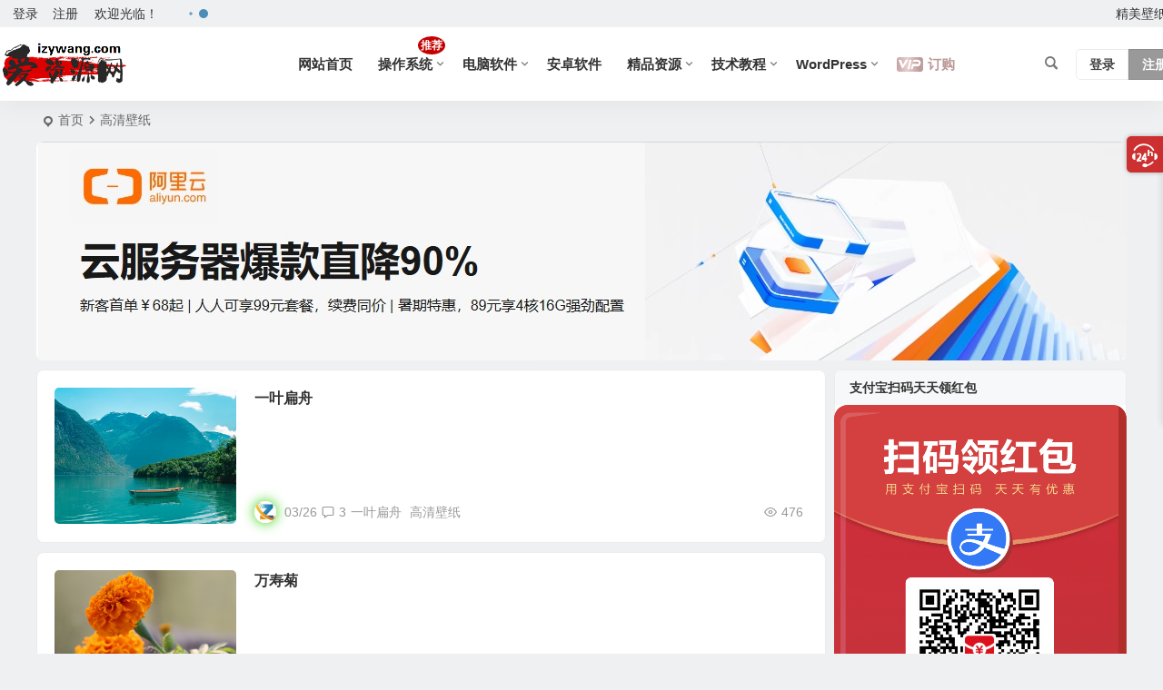

--- FILE ---
content_type: text/html; charset=UTF-8
request_url: https://www.izywang.com/tag/gaoqingbizhi/
body_size: 13209
content:
<!DOCTYPE html>
<html lang="zh-Hans">
<head>
<meta charset="UTF-8" />
<meta name="viewport" content="width=device-width, initial-scale=1.0, minimum-scale=1.0, maximum-scale=1.0, maximum-scale=0.0, user-scalable=no">
<meta http-equiv="Cache-Control" content="no-transform" />
<meta http-equiv="Cache-Control" content="no-siteapp" />
<title>高清壁纸 | 爱资源网</title>
<meta name="description" content="" />
<meta name="keywords" content="高清壁纸" />
<link rel="icon" href="https://www.izywang.com/wp-content/uploads/2023/03/2023032808531259.ico" sizes="32x32" />
<link rel="apple-touch-icon" href="https://www.izywang.com/wp-content/uploads/2023/03/2023032808511460.ico" />
<meta name="msapplication-TileImage" content="https://www.izywang.com/wp-content/uploads/2023/03/2023032808511460.ico" />
<link rel="pingback" href="https://www.izywang.com/xmlrpc.php">
<meta name='robots' content='max-image-preview:large' />
<style id='wp-img-auto-sizes-contain-inline-css' type='text/css'>
img:is([sizes=auto i],[sizes^="auto," i]){contain-intrinsic-size:3000px 1500px}
/*# sourceURL=wp-img-auto-sizes-contain-inline-css */
</style>
<link rel='stylesheet' id='begin-style-css' href='https://www.izywang.com/wp-content/themes/begin/style.css' type='text/css' media='all' />
<link rel='stylesheet' id='be-css' href='https://www.izywang.com/wp-content/themes/begin/css/be.css' type='text/css' media='all' />
<link rel='stylesheet' id='super-menu-css' href='https://www.izywang.com/wp-content/themes/begin/css/super-menu.css' type='text/css' media='all' />
<link rel='stylesheet' id='dashicons-css' href='https://www.izywang.com/wp-includes/css/dashicons.min.css' type='text/css' media='all' />
<link rel='stylesheet' id='fonts-css' href='https://www.izywang.com/wp-content/themes/begin/css/fonts/fonts.css' type='text/css' media='all' />
<link rel='stylesheet' id='sites-css' href='https://www.izywang.com/wp-content/themes/begin/css/sites.css' type='text/css' media='all' />
<link rel='stylesheet' id='iconfontd-css' href='https://at.alicdn.com/t/c/font_3978191_klj4agepje8.css' type='text/css' media='all' />
<link rel='stylesheet' id='be-audio-css' href='https://www.izywang.com/wp-content/themes/begin/css/player.css' type='text/css' media='all' />
<link rel='stylesheet' id='be-shop-css' href='https://www.izywang.com/wp-content/themes/begin/shop/css/be-shop.css' type='text/css' media='all' />
<link rel='stylesheet' id='shop-fonts-css' href='https://www.izywang.com/wp-content/themes/begin/shop/css/icofonts/iconfont.css' type='text/css' media='all' />
<script type="text/javascript" src="https://www.izywang.com/wp-includes/js/jquery/jquery.min.js" id="jquery-core-js"></script>
<script type="text/javascript" src="https://www.izywang.com/wp-includes/js/jquery/jquery-migrate.min.js" id="jquery-migrate-js"></script>
<script type="text/javascript" src="https://www.izywang.com/wp-content/themes/begin/js/jquery.lazyload.js" id="lazyload-js"></script>
<style id="erphpdown-custom"></style>
<style type="text/css">/**====浏览器彩色滚动条样式====*/
::-webkit-scrollbar {/*滚动条整体样式*/
width: 10px;     /*高宽分别对应横竖滚动条的尺寸*/
height: 8px;
}
::-webkit-scrollbar-thumb {/*滚动条里面小方块*/
background-color: #12b7f5;
background-image: -webkit-linear-gradient(45deg, rgba(235,133,69,1) 25%, transparent 25%, transparent 50%, rgba(235,133,69,1) 50%, rgba(235,133,69,1) 75%, transparent 75%, transparent);
}
::-webkit-scrollbar-track {/*滚动条里面轨道*/
-webkit-box-shadow: inset 0 0 5px rgba(0,0,0,0.2);
background: #f6f6f6;
}

/*头像呼吸光环和鼠标悬停旋转放大*/
.avatar{border-radius: 50%; animation: light 4s ease-in-out infinite; transition: 0.5s;}.avatar:hover{transform: scale(1.15) rotate(720deg);}@keyframes light{0%{box-shadow: 0 0 4px #f00;} 25%{box-shadow: 0 0 16px #0f0;} 50%{box-shadow: 0 0 4px #00f;} 75%{box-shadow: 0 0 16px #0f0;} 100%{box-shadow: 0 0 4px #f00;}}

/** 分享收藏海报按钮美化**/

.like-left .sharing-box .be-btn-beshare {
    background: #8bc34a;
    margin: 0 0 10px;
}
.sharing-box .be-btn-beshare {
    position: relative;
    display: inline-block;
    margin: 0 3px;
    width: 45px;
    height: 45px;
    min-width: auto;
    border: 1px solid #ececec;
    vertical-align: middle;
    cursor: pointer;
    border-radius: 50%;
    text-align: center;
    background-color: #ff9800;
}
.be-btn-beshare {
    color: #fff8f8;
}

/*弹窗注册登录按钮*/
.reg-login-but {
    width: 100px;
    text-align: center;
    font-size: 14px;
    color: #f3f3f3;
    display: block;
    cursor: pointer;
    margin: 5px auto 0;
    padding: 5px 10px;
    border-radius: 38px;
    border: 1px solid #e7e7e7;
    transition: all 0.2s ease-in 0s;
    background: #8BC34A;
}

/*导航菜单添加上标文字*/
@media screen and (min-width: 1025px) {
	.mys {
		position: relative;
	}
	.mysup {
		position: absolute;
		top: 10px;
		right: 5px;
		font-size: 12px;
		color: #fff !important;
		line-height: 14px !important;
		margin: 0;
		padding: 3px;
		border-radius: 50%;
		background: #c40000;
	}
}

/*@回复时,文本加底色*/
.at, .at a {
    color: #fff;
    font-size: 13px;
    margin-right: 5px;
    padding: 1px 5px;
    background: #1abc9c;
    border-radius: 3px;
}

/* 评论背景图 */
#comment 
{background-image:url(https://tu.izywang.com/beiyong/pinglun.gif);
background-repeat:no-repeat;
background-position:center center;
 height: 130px;background-position: 100% 80%;}

/* 评论区沙发样式颜色 */
.pinglunqs{color:#fff;padding:0px 8px;border-radius:8px}.plshafa{background:#fd5d3c}.plbandeng{background:#d270fb}.pldiban{background:#9cf}

//侧栏关于本站 微信 QQ 微博 订阅 按钮美化
#feed_widget a {
color: #999;
width: 40px;
display: block;
text-align: center;
height: 40px;
line-height: 40px;
margin: 0 auto;
border: 1px solid #ddd;
}
#feed_widget .feed a {
color: #d28300;
border: 1px solid #d28300
}
#feed_widget .feed a:hover {
background: #d28300;
color: #fff !important;
border: 1px solid #d28300
}
#feed_widget .weixin a {
color: #248a34;
border: 1px solid #248a34;
}
#feed_widget .weixin a:hover {
background: #248a34;
color: #fff! important;
border: 1px solid #248a34
}
#feed_widget .tsina a {
color: #c40000;
border: 1px solid #c40000
}
#feed_widget .tsina a:hover {
background: #c40000;
color: #fff !important;
border: 1px solid #c40000
}
#feed_widget .tqq a {
color: #4e91d1;
border: 1px solid #4e91d1
}
#feed_widget .tqq a:hover {
background: #4e91d1;
color: #fff !important;
border: 1px solid #4e91d1
}

/*下载面板美化*/
.down-form b, .down-form strong {
  color: #f40606;
  margin: 0 12px 0 0;
}
.down-form fieldset {
  position: relative;
  background: #fff;
  font-size: 15px;
  font-size: 1.5rem;
  margin: 20px 0;
  padding: 10px 20px;
  width: 100%;
  border-radius: 3px;
  border: 1px solid #fd0101;
}

//网站变灰
 html {
 filter: progid:DXImageTransform.Microsoft.BasicImage(grayscale=1);
 -webkit-filter: grayscale(100%);
 }


/** 鼠标样式 开始**/
/** 普通指针样式**/
body {
cursor: url(https://tu.izywang.com/beiyong/shubiao1.png), default;
}
/** 链接指针样式**/
a:hover{cursor:url(https://tu.izywang.com/beiyong/shubiao2.png), pointer;}
/** 鼠标样式 结束**/#tp-weather-widget .sw-card-slim-container {background-image: url(https://www.izywang.com/wp-content/themes/begin/img/default/captcha/y4.jpg)}</style>
</head>
<body class="archive tag tag-gaoqingbizhi tag-607 wp-theme-begin 6p87">
<script>const SITE_ID = window.location.hostname;if (localStorage.getItem(SITE_ID + '-beNightMode')) {document.body.className += ' night';}</script>
	<div id="page" class="hfeed site">
<header id="masthead" class="site-header site-header-s nav-extend">
	<div id="header-main" class="header-main top-nav-show">
				<nav id="header-top" class="header-top nav-glass">
			<div class="nav-top betip">
			<div id="user-profile">
								<div class="greet-top">
									<div class="user-wel">欢迎光临！</div>
							</div>
					
	
	<div class="login-reg login-admin">
									<div class="nav-set">
				 	<div class="nav-login">
						<div class="show-layer">登录</div>
					</div>
				</div>
					
					<div class="nav-set">
				 <div class="nav-reg nav-reg-no">
					<a class="hz" href="https://www.izywang.com/zhuce.html" rel="external nofollow" target="_blank">注册</a>
				</div>
				<div class="clear"></div>
			</div>
			</div>
</div>
				
			<div class="weather-area">
			<div id="tp-weather-widget"><div class="loadball"><div class="ball"></div><div class="ball"></div><div class="ball"></div></div></div>
					</div>
	
	<div class="nav-menu-top-box betip">
		<div class="nav-menu-top">
			<div class="menu-%e9%a1%b6%e9%83%a8%e8%8f%9c%e5%8d%95-container"><ul id="menu-%e9%a1%b6%e9%83%a8%e8%8f%9c%e5%8d%95" class="top-menu"><li id="menu-item-71" class="menu-item menu-item-type-custom menu-item-object-custom menu-item-71 mega-menu menu-max-col"><a href="https://www.izywang.com/bizhi/">精美壁纸</a></li>
</ul></div>		</div>
				</div>
</div>
		</nav>
				<div id="menu-container" class="be-menu-main menu-glass">
			<div id="navigation-top" class="navigation-top menu_c">
				<div class="be-nav-box">
					<div class="be-nav-l">
						<div class="be-nav-logo">
															<div class="logo-site logo-txt">
																
			<a href="https://www.izywang.com/">
			<img class="begd" src="https://www.izywang.com/wp-content/uploads/2023/03/2023032808383814.png" title="爱资源网" style="height: 50px;" alt="爱资源网" rel="home">
							<span class="site-name">爱资源网</span>
					</a>
	
								</div>
														</div>

						
											</div>

					<div class="be-nav-r">
													<div class="be-nav-wrap">
								<div id="site-nav-wrap" class="site-nav-main" style="margin-right: 66px">
									<div id="sidr-close">
										<div class="toggle-sidr-close"></div>
									</div>
									<nav id="site-nav" class="main-nav nav-ace">
													<div id="navigation-toggle" class="menu-but bars"><div class="menu-but-box"><div class="heng"></div></div></div>
	
		<div class="menu-%e5%af%bc%e8%88%aa%e8%8f%9c%e5%8d%95-container"><ul id="menu-%e5%af%bc%e8%88%aa%e8%8f%9c%e5%8d%95" class="down-menu nav-menu"><li id="menu-item-47" class="menu-item menu-item-type-custom menu-item-object-custom menu-item-home menu-item-47 mega-menu menu-max-col"><a href="https://www.izywang.com/">网站首页</a></li>
<li id="menu-item-14" class="menu-item menu-item-type-taxonomy menu-item-object-category menu-item-has-children menu-item-14 mega-menu menu-max-col"><a href="https://www.izywang.com/caozuoxitong/">操作系统<span class="mysup">推荐</span></a>
<ul class="sub-menu">
	<li id="menu-item-18" class="menu-item menu-item-type-taxonomy menu-item-object-category menu-item-18 mega-menu menu-max-col"><a href="https://www.izywang.com/caozuoxitong/windowsxp/">WindowsXP</a></li>
	<li id="menu-item-17" class="menu-item menu-item-type-taxonomy menu-item-object-category menu-item-17 mega-menu menu-max-col"><a href="https://www.izywang.com/caozuoxitong/windows7/">Windows7</a></li>
	<li id="menu-item-15" class="menu-item menu-item-type-taxonomy menu-item-object-category menu-item-15 mega-menu menu-max-col"><a href="https://www.izywang.com/caozuoxitong/windows10/">Windows10</a></li>
	<li id="menu-item-16" class="menu-item menu-item-type-taxonomy menu-item-object-category menu-item-16 mega-menu menu-max-col"><a href="https://www.izywang.com/caozuoxitong/windows11/">Windows11</a></li>
	<li id="menu-item-526" class="menu-item menu-item-type-taxonomy menu-item-object-category menu-item-526 mega-menu menu-max-col"><a href="https://www.izywang.com/caozuoxitong/windowsserver/">Windows Server</a></li>
	<li id="menu-item-19" class="menu-item menu-item-type-taxonomy menu-item-object-category menu-item-19 mega-menu menu-max-col"><a href="https://www.izywang.com/caozuoxitong/winpe/">WinPE</a></li>
</ul>
</li>
<li id="menu-item-20" class="menu-item menu-item-type-taxonomy menu-item-object-category menu-item-has-children menu-item-20 mega-menu menu-max-col"><a href="https://www.izywang.com/diannaoruanjian/">电脑软件</a>
<ul class="sub-menu">
	<li id="menu-item-25" class="menu-item menu-item-type-taxonomy menu-item-object-category menu-item-25 mega-menu menu-max-col"><a href="https://www.izywang.com/diannaoruanjian/bangongruanjian/">办公软件</a></li>
	<li id="menu-item-26" class="menu-item menu-item-type-taxonomy menu-item-object-category menu-item-26 mega-menu menu-max-col"><a href="https://www.izywang.com/diannaoruanjian/tuxingtuxiang/">图形图像</a></li>
	<li id="menu-item-30" class="menu-item menu-item-type-taxonomy menu-item-object-category menu-item-30 mega-menu menu-max-col"><a href="https://www.izywang.com/diannaoruanjian/meitibofang/">媒体播放</a></li>
	<li id="menu-item-23" class="menu-item menu-item-type-taxonomy menu-item-object-category menu-item-23 mega-menu menu-max-col"><a href="https://www.izywang.com/diannaoruanjian/anquanruanjian/">安全软件</a></li>
	<li id="menu-item-24" class="menu-item menu-item-type-taxonomy menu-item-object-category menu-item-24 mega-menu menu-max-col"><a href="https://www.izywang.com/diannaoruanjian/yingjianxiangguan/">硬件相关</a></li>
	<li id="menu-item-27" class="menu-item menu-item-type-taxonomy menu-item-object-category menu-item-27 mega-menu menu-max-col"><a href="https://www.izywang.com/diannaoruanjian/wangyeliulan/">网页浏览</a></li>
	<li id="menu-item-28" class="menu-item menu-item-type-taxonomy menu-item-object-category menu-item-28 mega-menu menu-max-col"><a href="https://www.izywang.com/diannaoruanjian/liaotiantongxun/">聊天通讯</a></li>
	<li id="menu-item-22" class="menu-item menu-item-type-taxonomy menu-item-object-category menu-item-22 mega-menu menu-max-col"><a href="https://www.izywang.com/diannaoruanjian/xiazaigongju/">下载工具</a></li>
	<li id="menu-item-21" class="menu-item menu-item-type-taxonomy menu-item-object-category menu-item-21 mega-menu menu-max-col"><a href="https://www.izywang.com/diannaoruanjian/qitaruanjian/">其他软件</a></li>
	<li id="menu-item-29" class="menu-item menu-item-type-taxonomy menu-item-object-category menu-item-29 mega-menu menu-max-col"><a href="https://www.izywang.com/diannaoruanjian/macruanjian/">Mac软件</a></li>
</ul>
</li>
<li id="menu-item-62" class="menu-item menu-item-type-taxonomy menu-item-object-category menu-item-62 mega-menu menu-max-col"><a href="https://www.izywang.com/anzhuoruanjian/">安卓软件</a></li>
<li id="menu-item-31" class="menu-item menu-item-type-taxonomy menu-item-object-category menu-item-has-children menu-item-31 mega-menu menu-max-col"><a href="https://www.izywang.com/jingpinziyuan/">精品资源</a>
<ul class="sub-menu">
	<li id="menu-item-36" class="menu-item menu-item-type-taxonomy menu-item-object-category menu-item-36 mega-menu menu-max-col"><a href="https://www.izywang.com/jingpinziyuan/meituziyuan/">美图资源</a></li>
	<li id="menu-item-34" class="menu-item menu-item-type-taxonomy menu-item-object-category menu-item-34 mega-menu menu-max-col"><a href="https://www.izywang.com/jingpinziyuan/yinyueyinxiao/">音乐音效</a></li>
	<li id="menu-item-33" class="menu-item menu-item-type-taxonomy menu-item-object-category menu-item-33 mega-menu menu-max-col"><a href="https://www.izywang.com/jingpinziyuan/shipinsucai/">视频素材</a></li>
	<li id="menu-item-35" class="menu-item menu-item-type-taxonomy menu-item-object-category menu-item-35 mega-menu menu-max-col"><a href="https://www.izywang.com/jingpinziyuan/wangzhanyuanma/">网站源码</a></li>
	<li id="menu-item-32" class="menu-item menu-item-type-taxonomy menu-item-object-category menu-item-32 mega-menu menu-max-col"><a href="https://www.izywang.com/jingpinziyuan/qitaziyuan/">其他资源</a></li>
</ul>
</li>
<li id="menu-item-37" class="menu-item menu-item-type-taxonomy menu-item-object-category menu-item-has-children menu-item-37 mega-menu menu-max-col"><a href="https://www.izywang.com/jishujiaocheng/">技术教程</a>
<ul class="sub-menu">
	<li id="menu-item-40" class="menu-item menu-item-type-taxonomy menu-item-object-category menu-item-40 mega-menu menu-max-col"><a href="https://www.izywang.com/jishujiaocheng/xitongjiaocheng/">系统教程</a></li>
	<li id="menu-item-39" class="menu-item menu-item-type-taxonomy menu-item-object-category menu-item-39 mega-menu menu-max-col"><a href="https://www.izywang.com/jishujiaocheng/ruanjianjiaocheng/">软件教程</a></li>
	<li id="menu-item-41" class="menu-item menu-item-type-taxonomy menu-item-object-category menu-item-41 mega-menu menu-max-col"><a href="https://www.izywang.com/jishujiaocheng/shoujijiaocheng/">手机教程</a></li>
	<li id="menu-item-38" class="menu-item menu-item-type-taxonomy menu-item-object-category menu-item-38 mega-menu menu-max-col"><a href="https://www.izywang.com/jishujiaocheng/qitajiaocheng/">其他教程</a></li>
</ul>
</li>
<li id="menu-item-42" class="menu-item menu-item-type-taxonomy menu-item-object-category menu-item-has-children menu-item-42 mega-menu menu-max-col"><a href="https://www.izywang.com/wordpress1/">WordPress</a>
<ul class="sub-menu">
	<li id="menu-item-45" class="menu-item menu-item-type-taxonomy menu-item-object-category menu-item-45 mega-menu menu-max-col"><a href="https://www.izywang.com/wordpress1/wordpress-zhuti/">WordPress主题</a></li>
	<li id="menu-item-46" class="menu-item menu-item-type-taxonomy menu-item-object-category menu-item-46 mega-menu menu-max-col"><a href="https://www.izywang.com/wordpress1/wordpress-chajian/">WordPress插件</a></li>
	<li id="menu-item-43" class="menu-item menu-item-type-taxonomy menu-item-object-category menu-item-43 mega-menu menu-max-col"><a href="https://www.izywang.com/wordpress1/wordpress-jiaocheng/">WordPress教程</a></li>
	<li id="menu-item-44" class="menu-item menu-item-type-taxonomy menu-item-object-category menu-item-44 mega-menu menu-max-col"><a href="https://www.izywang.com/wordpress1/wordpress-meihua/">WordPress美化</a></li>
</ul>
</li>
<li class="menu-vip-btu"><a class="menu-vip show-layer cur"><i class="cx cx-svip"></i><span>订购</span></a></li></ul></div>
									</nav>
									<div class="clear"></div>

									<div class="sidr-login">
																<div class="mobile-login-but">
				<div class="mobile-login-author-back"><img src="https://www.izywang.com/wp-content/themes/begin/img/default/options/user.jpg" alt="bj"></div>
									<span class="mobile-login show-layer">登录</span>
													 <span class="mobile-login-reg"><a href="https://www.izywang.com/zhuce.html">注册</a></span>
				 			</div>
												</div>
								</div>
																</div>
						
																					<span class="nav-search"></span>
													
													<div class="be-nav-login-but betip">
											<div class="menu-login-box">
							<span class="menu-login menu-login-btu nav-ace menu-login-reg-btu"><div id="user-profile">
								<div class="greet-top">
									<div class="user-wel">欢迎光临！</div>
							</div>
					
	
	<div class="login-reg login-admin">
									<div class="nav-set">
				 	<div class="nav-login">
						<div class="show-layer">登录</div>
					</div>
				</div>
					
					<div class="nav-set">
				 <div class="nav-reg nav-reg-no">
					<a class="hz" href="https://www.izywang.com/zhuce.html" rel="external nofollow" target="_blank">注册</a>
				</div>
				<div class="clear"></div>
			</div>
			</div>
</div>
</span>
					</div>
																	</div>
											</div>

									</div>
				<div class="clear"></div>
			</div>
		</div>
			</div>
</header>
<div id="search-main" class="search-main">
	<div class="search-box fadeInDown animated">
		<div class="off-search-a"></div>
		<div class="search-area">
			<div class="search-wrap betip">
									<div class="search-tabs">
					<div class="search-item searchwp"><span class="search-wp">站内</span></div>					<div class="search-item searchbaidu"><span class="search-baidu">百度</span></div>					<div class="search-item searchgoogle"><span class="search-google">谷歌</span></div>					<div class="search-item searchbing"><span class="search-bing">必应</span></div>					<div class="search-item searchsogou"><span class="search-sogou">搜狗</span></div>					<div class="search-item search360"><span class="search-360">360</span></div>				</div>
				<div class="clear"></div>
									<div class="search-wp tab-search searchbar">
						<form method="get" id="searchform-so" autocomplete="off" action="https://www.izywang.com/">
							<span class="search-input">
								<input type="text" value="" name="s" id="so" class="search-focus wp-input" placeholder="输入关键字" required />
								<button type="submit" id="searchsubmit-so" class="sbtu"><i class="be be-search"></i></button>
							</span>
														<div class="clear"></div>
						</form>
					</div>
				
								<div class="search-baidu tab-search searchbar">
					<script>
					function g(formname) {
						var url = "https://www.baidu.com/baidu";
						if (formname.s[1].checked) {
							formname.ct.value = "2097152";
						} else {
							formname.ct.value = "0";
						}
						formname.action = url;
						return true;
					}
					</script>
					<form name="f1" onsubmit="return g(this)" target="_blank" autocomplete="off">
						<span class="search-input">
							<input name=word class="swap_value search-focus baidu-input" placeholder="百度一下" />
							<input name=tn type=hidden value="bds" />
							<input name=cl type=hidden value="3" />
							<input name=ct type=hidden />
							<input name=si type=hidden value="izywang.com" />
							<button type="submit" id="searchbaidu" class="search-close"><i class="be be-baidu"></i></button>
							<input name=s class="choose" type=radio />
							<input name=s class="choose" type=radio checked />
						</span>
					</form>
				</div>
				
									<div class="search-google tab-search searchbar">
						<form method="get" id="googleform" action="https://cse.google.com/cse" target="_blank" autocomplete="off">
							<span class="search-input">
								<input type="text" value="" name="q" id="google" class="search-focus google-input" placeholder="Google" />
								<input type="hidden" name="cx" value="005077649218303215363:ngrflw3nv8m" />
								<input type="hidden" name="ie" value="UTF-8" />
								<button type="submit" id="googlesubmit" class="search-close"><i class="cx cx-google"></i></button>
							</span>
						</form>
					</div>
				
								<div class="search-bing tab-search searchbar">
					<form method="get" id="bingform" action="https://www.bing.com/search" target="_blank" autocomplete="off" >
						<span class="search-input">
							<input type="text" value="" name="q" id="bing" class="search-focus bing-input" placeholder="Bing" />
							<input type="hidden" name="q1" value="site:izywang.com">
							<button type="submit" id="bingsubmit" class="sbtu"><i class="cx cx-bing"></i></button>
						</span>
					</form>
				</div>
				
								<div class="search-sogou tab-search searchbar">
					<form action="https://www.sogou.com/web" target="_blank" name="sogou_queryform" autocomplete="off">
						<span class="search-input">
							<input type="text" placeholder="上网从搜狗开始" name="query" class="search-focus sogou-input">
							<button type="submit" id="sogou_submit" class="search-close" onclick="check_insite_input(document.sogou_queryform, 1)"><i class="cx cx-Sougou"></i></button>
							<input type="hidden" name="insite" value="izywang.com">
						</span>
					</form>
				</div>
				
								<div class="search-360 tab-search searchbar">
					<form action="https://www.so.com/s" target="_blank" id="so360form" autocomplete="off">
						<span class="search-input">
							<input type="text" placeholder="360搜索" name="q" id="so360_keyword" class="search-focus input-360">
							<button type="submit" id="so360_submit" class="search-close"><i class="cx cx-liu"></i></button>
							<input type="hidden" name="ie" value="utf-8">
							<input type="hidden" name="src" value="zz_izywang.com">
							<input type="hidden" name="site" value="izywang.com">
							<input type="hidden" name="rg" value="1">
							<input type="hidden" name="inurl" value="">
						</span>
					</form>
				</div>
				
				<div class="clear"></div>

									<div class="search-hot-main">
						<div class="recently-searches"><h3 class="searches-title recently-searches-title">热门搜索</h3><ul class="recently-searches"><li class="search-item"><a href="https://www.izywang.com/?s=wps">wps</a></li><li class="search-item"><a href="https://www.izywang.com/?s=winosinfo">winosinfo</a></li><li class="search-item"><a href="https://www.izywang.com/?s=wimtool">wimtool</a></li><li class="search-item"><a href="https://www.izywang.com/?s=eset">eset</a></li><li class="search-item"><a href="https://www.izywang.com/?s=pdf">pdf</a></li></ul></div>					</div>
												<nav class="search-nav betip">
					<div class="clear"></div>
															</nav>
								<div class="clear"></div>
			</div>
		</div>
	</div>
	<div class="off-search"></div>
</div>			
						<nav class="bread">
			<div class="be-bread">
				<div class="breadcrumb"><span class="seat"></span><span class="home-text"><a href="https://www.izywang.com/" rel="bookmark">首页</a></span><span class="home-text"><i class="be be-arrowright"></i></span><span class="current"><h1 class="cat-name-des">高清壁纸</h1></span></div>								</div>
		</nav>
				<div class="header-sub">
					<div class="tg-pc tg-site"><a href="https://www.aliyun.com/daily-act/ecs/activity_selection?userCode=pg0y1air" target="_blank"><img src="https://tu.izywang.com/beiyong/20250731-aliyun-01.jpg" width="1200px" height="241px" border="0" /></a></div>							<div class="clear"></div>
	</div>

			
				
	




				
	<div id="content" class="site-content site-small site-roll">
	
<section id="primary" class="content-area">
	<main id="main" class="be-main site-main" role="main">
		
		
		
					<div class="boxs5 scl"><article id="post-413" class="post-item-list post post-default ms" data-aos="fade-up">
			
														<figure class="thumbnail">
						<div class="thumbs-b lazy"><a class="thumbs-back sc" rel="bookmark"  href="https://www.izywang.com/413.html" style="background-image: url(https://tu.izywang.com/bizhi/20230326-yiyebianzhou-01.jpg);"></a></div>						<span class="cat cat-roll"><a href="https://www.izywang.com/jingpinziyuan/meituziyuan/gaoqingbizhi/">高清壁纸</a></span>
					</figure>
									
	
	<div class="post-area">		<header class="entry-header entry-header-c">												<h2 class="entry-title"><a href="https://www.izywang.com/413.html" rel="bookmark" >一叶扁舟</a></h2>									</header>

		<div class="entry-content">
							<div class="archive-content">
									</div>
				<div class="clear"></div>
				<span class="title-l"></span>															<span class="entry-meta lbm vr">
							<span class="meta-author author-hide"><a href="https://www.izywang.com/author/izywang2023/" rel="author">
	<span class="meta-author">
		<span class="meta-author-avatar load">
												<img class="avatar photo" src="[data-uri]" alt="爱资源网" width="96" height="96" data-original="https://weavatar.com/avatar/6e9fe7700082ec6b85c5ec4ada0b8795d94ab0e9400d2b804d7d91039bbffb94?s=96&#038;d=https%3A%2F%2Fizywang.com%2Fwp-content%2Fthemes%2Fbegin%2Fimg%2Ffavicon.png&#038;r=g' srcset='https://weavatar.com/avatar/6e9fe7700082ec6b85c5ec4ada0b8795d94ab0e9400d2b804d7d91039bbffb94?s=192&#038;d=https%3A%2F%2Fizywang.com%2Fwp-content%2Fthemes%2Fbegin%2Fimg%2Ffavicon.png&#038;r=g 2x">									</span>
	</span>
</a>
</span><span class="date"><time datetime="2023-03-26 11:46:32">03/26</time></span><span class="views"><i class="be be-eye ri"></i>476</span><span class="comment"><a href="https://www.izywang.com/413.html#comments"><i class="be be-speechbubble ri"></i>3</a></span><span class="post-tag"><a href="https://www.izywang.com/tag/yiyebianzhou/" class="tag-cloud-link tag-link-606 tag-link-position-1" style="font-size: 14px;">一叶扁舟</a>
<a href="https://www.izywang.com/tag/gaoqingbizhi/" class="tag-cloud-link tag-link-607 tag-link-position-2" style="font-size: 14px;">高清壁纸</a></span>						</span>
											</div>

				<div class="clear"></div>
	</div>

								</article>
</div>
			
					<div class="boxs5 scl"><article id="post-416" class="post-item-list post post-default ms" data-aos="fade-up">
			
														<figure class="thumbnail">
						<div class="thumbs-b lazy"><a class="thumbs-back sc" rel="bookmark"  href="https://www.izywang.com/416.html" style="background-image: url(https://tu.izywang.com/bizhi/20230324-wanshouju.jpg);"></a></div>						<span class="cat cat-roll"><a href="https://www.izywang.com/jingpinziyuan/meituziyuan/gaoqingbizhi/">高清壁纸</a></span>
					</figure>
									
	
	<div class="post-area">		<header class="entry-header entry-header-c">												<h2 class="entry-title"><a href="https://www.izywang.com/416.html" rel="bookmark" >万寿菊</a></h2>									</header>

		<div class="entry-content">
							<div class="archive-content">
									</div>
				<div class="clear"></div>
				<span class="title-l"></span>															<span class="entry-meta lbm vr">
							<span class="meta-author author-hide"><a href="https://www.izywang.com/author/izywang2023/" rel="author">
	<span class="meta-author">
		<span class="meta-author-avatar load">
												<img class="avatar photo" src="[data-uri]" alt="爱资源网" width="96" height="96" data-original="https://weavatar.com/avatar/6e9fe7700082ec6b85c5ec4ada0b8795d94ab0e9400d2b804d7d91039bbffb94?s=96&#038;d=https%3A%2F%2Fizywang.com%2Fwp-content%2Fthemes%2Fbegin%2Fimg%2Ffavicon.png&#038;r=g' srcset='https://weavatar.com/avatar/6e9fe7700082ec6b85c5ec4ada0b8795d94ab0e9400d2b804d7d91039bbffb94?s=192&#038;d=https%3A%2F%2Fizywang.com%2Fwp-content%2Fthemes%2Fbegin%2Fimg%2Ffavicon.png&#038;r=g 2x">									</span>
	</span>
</a>
</span><span class="date"><time datetime="2023-03-24 17:20:32">03/24</time></span><span class="views"><i class="be be-eye ri"></i>269</span><span class="comment"><a href="https://www.izywang.com/416.html#respond"><span class="no-comment"><i class="be be-speechbubble ri"></i>评论</span></a></span><span class="post-tag"><a href="https://www.izywang.com/tag/wanshouju/" class="tag-cloud-link tag-link-612 tag-link-position-1" style="font-size: 14px;">万寿菊</a>
<a href="https://www.izywang.com/tag/gaoqingbizhi/" class="tag-cloud-link tag-link-607 tag-link-position-2" style="font-size: 14px;">高清壁纸</a></span>						</span>
											</div>

				<div class="clear"></div>
	</div>

								</article>
</div>
				<div class="tg-box betip" data-aos="fade-up">
					 <div class="tg-pc tg-site"><script type="text/javascript">
(function(){
window.apsgodup = {
id: "175120",
t:   "2",
a:  "349",
w:  "950",
};
})()
 </script><script src = "//apsgo.com/assets/js/union.js" type="text/javascript">

</script></div>						</div>

		
		
	</main><!-- .site-main -->

	<div class="pagenav-clear"><div class="turn betip turn-small">	<div class="clear"></div></div></div>

</section><!-- .content-area -->

<div id="sidebar" class="widget-area all-sidebar">

	
	
			<aside id="media_image-4" class="widget widget_media_image ms" data-aos="fade-up"><h3 class="widget-title">支付宝扫码天天领红包</h3><img class="image " src="https://tu.izywang.com/beiyong/20230424-zhifubaohongbao-01.png" alt="" width="794" height="1152" decoding="async" loading="lazy" /><div class="clear"></div></aside><aside id="sponsor-3" class="widget sponsor ms" data-aos="fade-up"><h3 class="widget-title"><span class="title-i"><span></span><span></span><span></span><span></span></span>正版优惠</h3>
<div id="sponsor_widget">
	<script type="text/javascript">
(function(){
window.apsgodup = {
id: "175120",
t:   "1",
a:  "348",
w:  "300",
};
})()
 </script><script src = "//apsgo.com/assets/js/union.js" type="text/javascript">

</script></div>

<div class="clear"></div></aside><aside id="sponsor-7" class="widget sponsor ms" data-aos="fade-up"><h3 class="widget-title"><span class="title-i"><span></span><span></span><span></span><span></span></span>广告位</h3>
<div id="sponsor_widget">
	<script async src="https://pagead2.googlesyndication.com/pagead/js/adsbygoogle.js?client=ca-pub-9261761819861544"
     crossorigin="anonymous"></script>
<!-- 侧边栏 -->
<ins class="adsbygoogle"
     style="display:block"
     data-ad-client="ca-pub-9261761819861544"
     data-ad-slot="3666576715"
     data-ad-format="auto"
     data-full-width-responsive="true"></ins>
<script>
     (adsbygoogle = window.adsbygoogle || []).push({});
</script></div>

<div class="clear"></div></aside>				</div>

<div class="clear"></div></div>
<div class="clear"></div>
	<div id="footer-widget-box" class="footer-site-widget">
	<div class="footer-widget-bg" style="background: url('https://izywang.com/wp-content/themes/begin/img/default/options/1200.jpg') no-repeat fixed center / cover;">	<div class="footer-widget footer-widget-3">
		<div class="footer-widget-item">
			<aside id="nav_menu-2" class="widget widget_nav_menu" data-aos="fade-up"><h3 class="widget-title"><span class="s-icon"></span>快捷入口</h3><div class="menu-%e9%a1%b5%e8%84%9a%e8%8f%9c%e5%8d%95-container"><ul id="menu-%e9%a1%b5%e8%84%9a%e8%8f%9c%e5%8d%95" class="menu"><li id="menu-item-52" class="menu-item menu-item-type-post_type menu-item-object-page menu-item-52 mega-menu menu-max-col"><a href="https://www.izywang.com/about.html">关于我们</a></li>
<li id="menu-item-53" class="menu-item menu-item-type-post_type menu-item-object-page menu-item-53 mega-menu menu-max-col"><a href="https://www.izywang.com/lianxi.html">联系我们</a></li>
<li id="menu-item-51" class="menu-item menu-item-type-post_type menu-item-object-page menu-item-51 mega-menu menu-max-col"><a href="https://www.izywang.com/mianzeshengming.html">免责声明</a></li>
<li id="menu-item-271" class="menu-item menu-item-type-post_type menu-item-object-page menu-item-271 mega-menu menu-max-col"><a href="https://www.izywang.com/zhucexieyi.html">注册协议</a></li>
<li id="menu-item-272" class="menu-item menu-item-type-post_type menu-item-object-page menu-item-272 mega-menu menu-max-col"><a href="https://www.izywang.com/huiyuan.html">VIP会员</a></li>
<li id="menu-item-517" class="menu-item menu-item-type-post_type menu-item-object-page menu-item-517 mega-menu menu-max-col"><a href="https://www.izywang.com/wangzhishoucang.html">网址收藏</a></li>
</ul></div><div class="clear"></div></aside><aside id="cx_tag_cloud-2" class="widget cx_tag_cloud" data-aos="fade-up"><h3 class="widget-title"><span class="s-icon"></span><span class="title-i"><span></span><span></span><span></span><span></span></span>热门标签</h3><div class="tagcloud-color"><a href="https://www.izywang.com/tag/mianjihuo/" class="tag-cloud-link tag-link-57 tag-link-position-1" style="font-size: 16.384615384615px;" aria-label="免激活 (77 项)">免激活</a>
<a href="https://www.izywang.com/tag/tebieban/" class="tag-cloud-link tag-link-50 tag-link-position-2" style="font-size: 15.923076923077px;" aria-label="特别版 (66 项)">特别版</a>
<a href="https://www.izywang.com/tag/quguanggao/" class="tag-cloud-link tag-link-62 tag-link-position-3" style="font-size: 14.538461538462px;" aria-label="去广告 (44 项)">去广告</a>
<a href="https://www.izywang.com/tag/jingjianban/" class="tag-cloud-link tag-link-44 tag-link-position-4" style="font-size: 16.307692307692px;" aria-label="精简版 (74 项)">精简版</a>
<a href="https://www.izywang.com/tag/windows/" class="tag-cloud-link tag-link-119 tag-link-position-5" style="font-size: 15.538461538462px;" aria-label="Windows (59 项)">Windows</a>
<a href="https://www.izywang.com/tag/bangongruanjian/" class="tag-cloud-link tag-link-319 tag-link-position-6" style="font-size: 14px;" aria-label="办公软件 (37 项)">办公软件</a>
<a href="https://www.izywang.com/tag/%e5%85%b6%e4%bb%96%e8%bd%af%e4%bb%b6/" class="tag-cloud-link tag-link-971 tag-link-position-7" style="font-size: 16.153846153846px;" aria-label="其他软件 (71 项)">其他软件</a>
<a href="https://www.izywang.com/tag/danwenjian/" class="tag-cloud-link tag-link-56 tag-link-position-8" style="font-size: 14.846153846154px;" aria-label="单文件 (48 项)">单文件</a>
<a href="https://www.izywang.com/tag/hanhuaban/" class="tag-cloud-link tag-link-115 tag-link-position-9" style="font-size: 14.076923076923px;" aria-label="汉化版 (38 项)">汉化版</a>
<a href="https://www.izywang.com/tag/bianxieban/" class="tag-cloud-link tag-link-83 tag-link-position-10" style="font-size: 18.076923076923px;" aria-label="便携版 (127 项)">便携版</a>
<a href="https://www.izywang.com/tag/%e5%9b%be%e5%bd%a2%e5%9b%be%e5%83%8f/" class="tag-cloud-link tag-link-983 tag-link-position-11" style="font-size: 16.615384615385px;" aria-label="图形图像 (82 项)">图形图像</a>
<a href="https://www.izywang.com/tag/anzhuangban/" class="tag-cloud-link tag-link-41 tag-link-position-12" style="font-size: 14.692307692308px;" aria-label="安装版 (46 项)">安装版</a>
<a href="https://www.izywang.com/tag/pojieban/" class="tag-cloud-link tag-link-275 tag-link-position-13" style="font-size: 15.153846153846px;" aria-label="破解版 (53 项)">破解版</a>
<a href="https://www.izywang.com/tag/jiantizhongwen/" class="tag-cloud-link tag-link-48 tag-link-position-14" style="font-size: 20px;" aria-label="简体中文 (226 项)">简体中文</a>
<a href="https://www.izywang.com/tag/lvseban/" class="tag-cloud-link tag-link-49 tag-link-position-15" style="font-size: 19.384615384615px;" aria-label="绿色版 (191 项)">绿色版</a><div class="clear"></div></div><div class="clear"></div></aside><aside id="be_counter-2" class="widget be-counter" data-aos="fade-up">
<div class="be-counter-main">
			<div class="counters-icon">
			<i class="be be-eye"></i>
		</div>
	
	<div class="counters-item">
							
		<div class="counters">
			<div class="counter" data-TargetNum="209989" data-Speed="40000">0</div><span class="counter-unit">+</span>
		</div>
		<div class="counter-title">网站访问量</div>
	</div>
	</div>

<div class="clear"></div></aside>		</div>
							<div class="clear"></div>
	</div>
</div>
</div><footer id="colophon" class="site-footer" role="contentinfo">
	<div class="site-info">
		<div class="site-copyright">
			<p style="text-align: center;">Copyright © 2023 爱资源网  All Rights Reserved.<a href="https://www.izywang.com/sitemap.xml" target="_blank" rel="noopener noreferrer"><i class="fa fa-map"></i> 百度地图</a> <script type="text/javascript" src="//js.users.51.la/21586113.js"></script> . <span id="momk"></span><span id="momk" style="color: #ff0000;"></span><br />
<script type="text/javascript">
            function NewDate(str) {
            str = str.split('-');
            var date = new Date();
            date.setUTCFullYear(str[0], str[1] - 1, str[2]);
            date.setUTCHours(0, 0, 0, 0);
            return date;
            }
            function momxc() {
            var birthDay =NewDate("2023-3-23");
            var today=new Date();
            var timeold=today.getTime()-birthDay.getTime();
            var sectimeold=timeold/1000
            var secondsold=Math.floor(sectimeold);
            var msPerDay=24*60*60*1000; var e_daysold=timeold/msPerDay;
            var daysold=Math.floor(e_daysold);
            var e_hrsold=(daysold-e_daysold)*-24;
            var hrsold=Math.floor(e_hrsold);
            var e_minsold=(hrsold-e_hrsold)*-60;
            var minsold=Math.floor((hrsold-e_hrsold)*-60); var seconds=Math.floor((minsold-e_minsold)*-60).toString();
            document.getElementById("momk").innerHTML = "已稳定运行："+daysold+"天"+hrsold+"小时"+minsold+"分"+seconds+"秒";
            setTimeout(momxc, 1000);
            }momxc();
            </script></p>
<style>
            #momk{animation:change 10s infinite;font-weight:800; }<br />            @keyframes change{0%{color:#5cb85c;}25%{color:#556bd8;}50%{color:#e40707;}75%{color:#66e616;}100% {color:#67bd31;}}<br />            </style>
<p>本站所发布的信息及资源收集于网络，仅限用于学习和研究目的，版权争议与本站无关。不得将上述内容用于商业或者非法用途，否则一切后果请用户自负。<br />
您必须在下载后的24个小时内，从您的电脑中彻底删除上述内容。如果您喜欢该程序，请支持正版，以便得到更好的服务。<br />
如若本站内容侵犯了您的合法权益，请第一时间与我们联系处理。</p>
		</div>
		<div class="add-info">
			<script charset="UTF-8" id="LA_COLLECT" src="//sdk.51.la/js-sdk-pro.min.js"></script>
<script>LA.init({id:"K39plp2GGa1VmD5T",ck:"K39plp2GGa1VmD5T"})</script>			<div class="clear"></div>
							<span class="wb-info">
					<a href="http://www.beian.gov.cn" rel="external nofollow" target="_blank"><img src="https://www.ahhs.gov.cn/_res/images/gaj.png">皖公网安备 34052202000259号</a>
				</span>
										<span class="yb-info">
					<a href="https://beian.miit.gov.cn/" rel="external nofollow" target="_blank"><img src="https://www.izywang.com/wp-content/uploads/2025/07/2025072113523353.png">皖ICP备17009675号-4</a>
				</span>
								</div>
					<div class="clear"></div>
	</div>
							<div class="footer-clear"></div>
			<nav class="footer-nav-hold footer-nav-weixin footer-nav">
				<div class="nav-weixin-but">
	<div class="nav-weixin-img">
					<div class="copy-weixin">
				<img src="https://izywang.com/wp-content/themes/begin/img/favicon.png" alt="weinxin">
				<div class="weixinbox">
					<div class="btn-weixin-copy"></div>
					<div class="weixin-id">我的微信</div>
					<div class="copy-success-weixin fd"><div class="copy-success-weixin-text"><span class="dashicons dashicons-saved"></span>微信号已复制</div></div>
				</div>
			</div>
			<p>点击复制</p>
				<span class="arrow-down"></span>
	</div>
	<div class="nav-weixin-i"><i class="be be-weixin"></i></div>
	<div class="nav-weixin"></div>
</div>
												</nav>
				<div id="login-layer" class="login-overlay">
	<div id="login" class="login-layer-area">
		<div class="login-main"></div>
	</div>
</div>
	<ul id="scroll" class="scroll scroll-but">
						<li class="toc-scroll toc-no"><span class="toc-button fo ms"><i class="be be-sort"></i></span><div class="toc-prompt"><div class="toc-arrow dah">目录<i class="be be-playarrow"></i></div></div></li>
			
	
			<li>
							<span class="scroll-vip fo ms show-layer cur"><i class="cx cx-svip"></i></span>
					</li>
	
			<li>
			<span class="scroll-h ms fo scroll-load">
									<span class="progresswrap">
						<svg class="progress-circle">
							<circle stroke="var(--inactive-color)" />
							<circle class="progress-value" stroke="var(--color)" style="stroke-dasharray: calc( 2 * 3.1415 * (var(--size) - var(--border-width)) / 2 * (var(--percent) / 100)), 1000" />
						</svg>
					</span>

					<span class="scroll-percentage"></span>								<i class="be be-arrowup"></i>
			</span>
		</li>
		<li><span class="scroll-b ms fo"><i class="be be-arrowdown"></i></span></li>						<ul class="night-day">
			<li class="foh"><span class="night-main"><span class="m-night fo ms"><span class="m-moon"><span></span></span></span></span></li>
			<li class="foh"><span class="m-day fo ms"><i class="be be-loader"></i></span></li>
		</ul>
							<li class="qrshow foh">
			<span class="qrurl ms fo"><i class="be be-qr-code"></i></span>
			<span class="qrurl-box popup">
				<img id="qrious" alt="爱资源网">
				<span class="logo-qr"><img src="https://www.izywang.com/wp-content/uploads/2025/07/2025073109104283.png" alt="爱资源网"></span>				<span>本页二维码</span>
				<span class="arrow-right"></span>
			</span>
		</li>
	
											
		</ul>
		<div class="contactus">
	<div class="usbtn us-btn"></div>
	<div class="usmain-box">
		<div class="usmain">
							<div class="usbox usweixin">
					<div class="copy-weixin">
						<img title="微信咨询" alt="微信" src="https://www.izywang.com/wp-content/uploads/2026/01/2026011113544189.png">
						<div class="weixinbox">
							<div class="btn-weixin-copy"></div>
							<div class="weixin-id">微信联系</div>
							<div class="copy-success-weixin fd"><div class="copy-success-weixin-text"><span class="dashicons dashicons-saved"></span>微信号已复制</div></div>
						</div>
					</div>
					<p>微信咨询</p>
				</div>
			
							<div class="usbox usqq">
					<p><a class="quoteqq" href="https://wpa.qq.com/msgrd?v=3&uin=7664849&site=qq&menu=yes" onclick="copyToClipboard(this)" title="QQ咨询" target="_blank" rel="external nofollow" >QQ咨询</a></p>
				</div>
			
			<div class="usbox usshang"><p><a target="_blank" rel="external nofollow" href="#"><i class="be be-timerauto"></i>在线咨询</a></p></div>
												<div class="usbox usphone">
						<p><i class="be be-phone ustel"></i>13088888888</p>
					</div>
									</div>
		<div class="clear"></div>
	</div>
		</div>
					<div class="followmsg fd"></div>
				<script type="speculationrules">
{"prefetch":[{"source":"document","where":{"and":[{"href_matches":"/*"},{"not":{"href_matches":["/wp-*.php","/wp-admin/*","/wp-content/uploads/*","/wp-content/*","/wp-content/plugins/*","/wp-content/themes/begin/*","/*\\?(.+)"]}},{"not":{"selector_matches":"a[rel~=\"nofollow\"]"}},{"not":{"selector_matches":".no-prefetch, .no-prefetch a"}}]},"eagerness":"conservative"}]}
</script>
<script>window._ERPHPDOWN = {"uri":"https://www.izywang.com/wp-content/plugins/erphpdown", "payment": "1", "wppay": "link", "author": "mobantu"}</script>
<script>window._betip = { uri:"https://www.izywang.com/wp-content/themes/begin/" }</script>			<script>
			(function(a,h,g,f,e,d,c,b){b=function(){d=h.createElement(g);c=h.getElementsByTagName(g)[0];d.src=e;d.charset="utf-8";d.async=1;c.parentNode.insertBefore(d,c)};a["SeniverseWeatherWidgetObject"]=f;a[f]||(a[f]=function(){(a[f].q=a[f].q||[]).push(arguments)});a[f].l=+new Date();if(a.attachEvent){a.attachEvent("onload",b)}else{a.addEventListener("load",b,false)}}(window,document,"script","SeniverseWeatherWidget","//cdn.sencdn.com/widget2/static/js/bundle.js?t="+parseInt((new Date().getTime() / 100000000).toString(),10)));
			window.SeniverseWeatherWidget('show', {
				flavor: "slim",
				location: "WX4FBXXFKE4F",
				geolocation: true,
				language: "auto",
				unit: "c",
				theme: "auto",
				token: "e6260434-75b5-424c-be42-1857b7f16451",
				hover: "enabled",
				container: "tp-weather-widget"
			})
		</script>
		<script>
	window.cookiePath = '/';
	</script>
	<script type="text/javascript" id="favorite-js-before">
/* <![CDATA[ */
var keep = {"ajaxurl":"https:\/\/www.izywang.com\/wp-admin\/admin-ajax.php","nonce":"518f671e5f","errorMessage":"\u51fa\u9519\u4e86"}; 
//# sourceURL=favorite-js-before
/* ]]> */
</script>
<script type="text/javascript" src="https://www.izywang.com/wp-content/themes/begin/js/favorite-script.js" id="favorite-js"></script>
<script type="text/javascript" id="captcha-js-extra">
/* <![CDATA[ */
var verify_ajax = {"ajax_url":"https://www.izywang.com/wp-admin/admin-ajax.php"};
//# sourceURL=captcha-js-extra
/* ]]> */
</script>
<script type="text/javascript" src="https://www.izywang.com/wp-content/themes/begin/js/captcha.js" id="captcha-js"></script>
<script type="text/javascript" id="captcha-js-after">
/* <![CDATA[ */
var captcha_images = ["https:\/\/www.izywang.com\/wp-content\/themes\/begin\/img\/default\/captcha\/y1.jpg","https:\/\/www.izywang.com\/wp-content\/themes\/begin\/img\/default\/captcha\/y2.jpg","https:\/\/www.izywang.com\/wp-content\/themes\/begin\/img\/default\/captcha\/y3.jpg","https:\/\/www.izywang.com\/wp-content\/themes\/begin\/img\/default\/captcha\/y4.jpg"];
//# sourceURL=captcha-js-after
/* ]]> */
</script>
<script type="text/javascript" src="https://www.izywang.com/wp-includes/js/clipboard.min.js" id="clipboard-js"></script>
<script type="text/javascript" id="superfish-js-extra">
/* <![CDATA[ */
var assetsData = {"postID":"413"};
var homeData = {"homeurl":"https://www.izywang.com"};
//# sourceURL=superfish-js-extra
/* ]]> */
</script>
<script type="text/javascript" src="https://www.izywang.com/wp-content/themes/begin/js/superfish.js" id="superfish-js"></script>
<script type="text/javascript" id="superfish-js-after">
/* <![CDATA[ */
var fallwidth = {fall_width: 233};
//# sourceURL=superfish-js-after
/* ]]> */
</script>
<script type="text/javascript" src="https://www.izywang.com/wp-content/themes/begin/js/begin-script.js" id="be_script-js"></script>
<script type="text/javascript" id="be_script-js-after">
/* <![CDATA[ */
var ajax_content = {"ajax_url":"https:\/\/www.izywang.com\/wp-admin\/admin-ajax.php"};var Offset = {"header_h":"80"};var captcha = {"verify":"1"};var emilc = {"ecy":"1"};var aosstate = {"aos":"0"};
var bea_ajax_params = {"bea_ajax_nonce":"aedd4f0789","bea_ajax_url":"https:\/\/www.izywang.com\/wp-admin\/admin-ajax.php"};var be_mail_contact_form = {"mail_ajaxurl":"https:\/\/www.izywang.com\/wp-admin\/admin-ajax.php"};var ajax_sort = {"ajax_url":"https:\/\/www.izywang.com\/wp-admin\/admin-ajax.php"};var random_post = {"ajax_url":"https:\/\/www.izywang.com\/wp-admin\/admin-ajax.php"};var ajax_ac = {"ajaxurl":"https:\/\/www.izywang.com\/wp-admin\/admin-ajax.php"};var ajax_load_login = {"ajax_url":"https:\/\/www.izywang.com\/wp-admin\/admin-ajax.php"};var ajax_pages_login = {"ajax_url":"https:\/\/www.izywang.com\/wp-admin\/admin-ajax.php"};var ajax_follow = {"ajax_url":"https:\/\/www.izywang.com\/wp-admin\/admin-ajax.php"};var ajax_checkin = {"ajax_url":"https:\/\/www.izywang.com\/wp-admin\/admin-ajax.php"};var submit_link = {"ajax_url":"https:\/\/www.izywang.com\/wp-admin\/admin-ajax.php"};var ajax_searchhot = {"ajax_url":"https:\/\/www.izywang.com\/wp-admin\/admin-ajax.php"};var ajax_smilies = {"ajax_url":"https:\/\/www.izywang.com\/wp-admin\/admin-ajax.php"};
var host = {"site":"https:\/\/www.izywang.com"};var plt =  {"time":"30"};
var copiedurl = {"copied":"\u5df2\u590d\u5236"};var copiedlink = {"copylink":"\u590d\u5236\u94fe\u63a5"};
//# sourceURL=be_script-js-after
/* ]]> */
</script>
<script type="text/javascript" src="https://www.izywang.com/wp-content/themes/begin/js/ajax-tab.js" id="ajax_tab-js"></script>
<script type="text/javascript" id="ajax_tab-js-after">
/* <![CDATA[ */
var ajax_tab = {"ajax_url":"https:\/\/www.izywang.com\/wp-admin\/admin-ajax.php"}; var Ajax_post_id = {"post_not_id":""};
//# sourceURL=ajax_tab-js-after
/* ]]> */
</script>
<script type="text/javascript" src="https://www.izywang.com/wp-content/themes/begin/js/qrious.js" id="qrious-js-js"></script>
<script type="text/javascript" id="qrious-js-js-after">
/* <![CDATA[ */
var ajaxqrurl = {"qrurl":"1"};
//# sourceURL=qrious-js-js-after
/* ]]> */
</script>
<script type="text/javascript" src="https://www.izywang.com/wp-content/themes/begin/js/owl.js" id="owl-js"></script>
<script type="text/javascript" id="owl-js-after">
/* <![CDATA[ */
var Timeout = {"owl_time":"4000"};var gridcarousel = {"grid_carousel_f":"4"};var flexiselitems = {"flexisel_f":"5"};var slider_items_n = {"slider_sn":"4"};
//# sourceURL=owl-js-after
/* ]]> */
</script>
<script type="text/javascript" src="https://www.izywang.com/wp-content/themes/begin/js/sticky.js" id="sticky-js"></script>
<script type="text/javascript" src="https://www.izywang.com/wp-content/themes/begin/js/ias.js" id="ias-js"></script>
<script type="text/javascript" src="https://www.izywang.com/wp-content/themes/begin/js/nice-select.js" id="nice-select-js"></script>
<script type="text/javascript" src="https://www.izywang.com/wp-content/themes/begin/js/infinite-post.js" id="infinite-post-js"></script>
<script type="text/javascript" id="infinite-post-js-after">
/* <![CDATA[ */
var Ajaxpost = {"pages_n":"3"};
//# sourceURL=infinite-post-js-after
/* ]]> */
</script>
<script type="text/javascript" src="https://www.izywang.com/wp-content/themes/begin/js/fancybox.js" id="fancybox-js"></script>
<script type="text/javascript" id="be-audio-js-extra">
/* <![CDATA[ */
var aiStrings = {"play_title":"\u64ad\u653e %s","pause_title":"\u6682\u505c %s","previous":"\u4e0a\u4e00\u66f2","next":"\u4e0b\u4e00\u66f2","toggle_list_repeat":"\u5207\u6362\u5217\u8868\u5faa\u73af\u64ad\u653e","toggle_track_repeat":"\u5355\u66f2\u5faa\u73af","toggle_list_visible":"\u663e\u793a\u9690\u85cf\u5217\u8868","volume_up":"\u589e\u5927\u97f3\u91cf","volume_down":"\u51cf\u5c0f\u97f3\u91cf","shuffle":"\u968f\u673a\u64ad\u653e"};
//# sourceURL=be-audio-js-extra
/* ]]> */
</script>
<script type="text/javascript" src="https://www.izywang.com/wp-content/themes/begin/js/player.js" id="be-audio-js"></script>
<script type="text/javascript" id="erphpdown-js-extra">
/* <![CDATA[ */
var _ERPHP = {"ajaxurl":"https://www.izywang.com/wp-admin/admin-ajax.php"};
//# sourceURL=erphpdown-js-extra
/* ]]> */
</script>
<script type="text/javascript" src="https://www.izywang.com/wp-content/plugins/erphpdown/static/erphpdown.js" id="erphpdown-js"></script>
<script type="text/javascript" src="https://www.izywang.com/wp-content/themes/begin/js/captcha-email.js" id="login-js"></script>
</footer>
</div>
</body>
</html>
<!-- Dynamic page generated in 0.531 seconds. -->
<!-- Cached page generated by WP-Super-Cache on 2026-01-29 01:13:43 -->

<!-- Compression = gzip -->

--- FILE ---
content_type: text/html; charset=utf-8
request_url: https://www.google.com/recaptcha/api2/aframe
body_size: 261
content:
<!DOCTYPE HTML><html><head><meta http-equiv="content-type" content="text/html; charset=UTF-8"></head><body><script nonce="Yhp-NQGvnhYHL4IPkzYZYA">/** Anti-fraud and anti-abuse applications only. See google.com/recaptcha */ try{var clients={'sodar':'https://pagead2.googlesyndication.com/pagead/sodar?'};window.addEventListener("message",function(a){try{if(a.source===window.parent){var b=JSON.parse(a.data);var c=clients[b['id']];if(c){var d=document.createElement('img');d.src=c+b['params']+'&rc='+(localStorage.getItem("rc::a")?sessionStorage.getItem("rc::b"):"");window.document.body.appendChild(d);sessionStorage.setItem("rc::e",parseInt(sessionStorage.getItem("rc::e")||0)+1);localStorage.setItem("rc::h",'1769620437426');}}}catch(b){}});window.parent.postMessage("_grecaptcha_ready", "*");}catch(b){}</script></body></html>